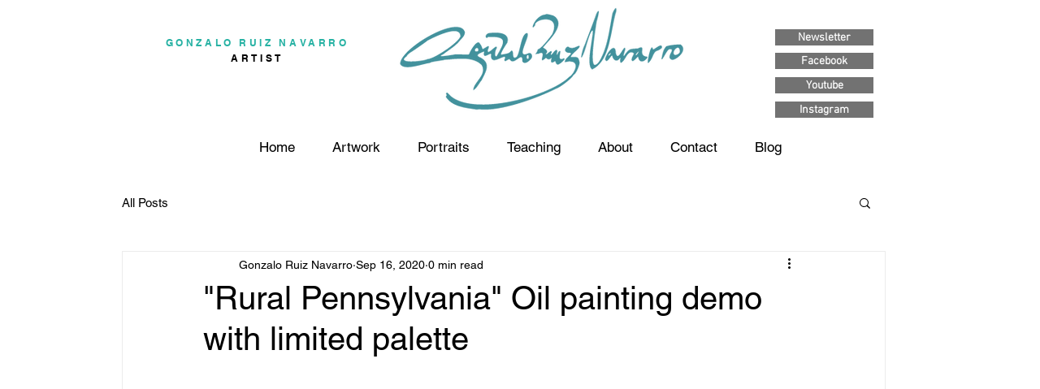

--- FILE ---
content_type: text/css; charset=utf-8
request_url: https://www.gonzaloruiznavarro.com/_serverless/pro-gallery-css-v4-server/layoutCss?ver=2&id=7g8se-not-scoped&items=3856_3584_2846%7C3657_3568_2888%7C3756_3489_2724%7C3694_4945_3684&container=912.25_740_646_720&options=gallerySizeType:px%7CenableInfiniteScroll:true%7CtitlePlacement:SHOW_ON_HOVER%7CgridStyle:1%7CimageMargin:20%7CgalleryLayout:2%7CisVertical:true%7CnumberOfImagesPerRow:3%7CgallerySizePx:300%7CcubeRatio:1%7CcubeType:fit%7CgalleryThumbnailsAlignment:none
body_size: -138
content:
#pro-gallery-7g8se-not-scoped [data-hook="item-container"][data-idx="0"].gallery-item-container{opacity: 1 !important;display: block !important;transition: opacity .2s ease !important;top: 0px !important;left: 0px !important;right: auto !important;height: 233px !important;width: 233px !important;} #pro-gallery-7g8se-not-scoped [data-hook="item-container"][data-idx="0"] .gallery-item-common-info-outer{height: 100% !important;} #pro-gallery-7g8se-not-scoped [data-hook="item-container"][data-idx="0"] .gallery-item-common-info{height: 100% !important;width: 100% !important;} #pro-gallery-7g8se-not-scoped [data-hook="item-container"][data-idx="0"] .gallery-item-wrapper{width: 233px !important;height: 233px !important;margin: 0 !important;} #pro-gallery-7g8se-not-scoped [data-hook="item-container"][data-idx="0"] .gallery-item-content{width: 233px !important;height: 185px !important;margin: 24px 0px !important;opacity: 1 !important;} #pro-gallery-7g8se-not-scoped [data-hook="item-container"][data-idx="0"] .gallery-item-hover{width: 233px !important;height: 185px !important;opacity: 1 !important;} #pro-gallery-7g8se-not-scoped [data-hook="item-container"][data-idx="0"] .item-hover-flex-container{width: 233px !important;height: 185px !important;margin: 24px 0px !important;opacity: 1 !important;} #pro-gallery-7g8se-not-scoped [data-hook="item-container"][data-idx="0"] .gallery-item-wrapper img{width: 100% !important;height: 100% !important;opacity: 1 !important;} #pro-gallery-7g8se-not-scoped [data-hook="item-container"][data-idx="1"].gallery-item-container{opacity: 1 !important;display: block !important;transition: opacity .2s ease !important;top: 0px !important;left: 253px !important;right: auto !important;height: 233px !important;width: 234px !important;} #pro-gallery-7g8se-not-scoped [data-hook="item-container"][data-idx="1"] .gallery-item-common-info-outer{height: 100% !important;} #pro-gallery-7g8se-not-scoped [data-hook="item-container"][data-idx="1"] .gallery-item-common-info{height: 100% !important;width: 100% !important;} #pro-gallery-7g8se-not-scoped [data-hook="item-container"][data-idx="1"] .gallery-item-wrapper{width: 234px !important;height: 233px !important;margin: 0 !important;} #pro-gallery-7g8se-not-scoped [data-hook="item-container"][data-idx="1"] .gallery-item-content{width: 234px !important;height: 189px !important;margin: 22px 0px !important;opacity: 1 !important;} #pro-gallery-7g8se-not-scoped [data-hook="item-container"][data-idx="1"] .gallery-item-hover{width: 234px !important;height: 189px !important;opacity: 1 !important;} #pro-gallery-7g8se-not-scoped [data-hook="item-container"][data-idx="1"] .item-hover-flex-container{width: 234px !important;height: 189px !important;margin: 22px 0px !important;opacity: 1 !important;} #pro-gallery-7g8se-not-scoped [data-hook="item-container"][data-idx="1"] .gallery-item-wrapper img{width: 100% !important;height: 100% !important;opacity: 1 !important;} #pro-gallery-7g8se-not-scoped [data-hook="item-container"][data-idx="2"].gallery-item-container{opacity: 1 !important;display: block !important;transition: opacity .2s ease !important;top: 0px !important;left: 507px !important;right: auto !important;height: 233px !important;width: 233px !important;} #pro-gallery-7g8se-not-scoped [data-hook="item-container"][data-idx="2"] .gallery-item-common-info-outer{height: 100% !important;} #pro-gallery-7g8se-not-scoped [data-hook="item-container"][data-idx="2"] .gallery-item-common-info{height: 100% !important;width: 100% !important;} #pro-gallery-7g8se-not-scoped [data-hook="item-container"][data-idx="2"] .gallery-item-wrapper{width: 233px !important;height: 233px !important;margin: 0 !important;} #pro-gallery-7g8se-not-scoped [data-hook="item-container"][data-idx="2"] .gallery-item-content{width: 233px !important;height: 182px !important;margin: 26px 0px !important;opacity: 1 !important;} #pro-gallery-7g8se-not-scoped [data-hook="item-container"][data-idx="2"] .gallery-item-hover{width: 233px !important;height: 182px !important;opacity: 1 !important;} #pro-gallery-7g8se-not-scoped [data-hook="item-container"][data-idx="2"] .item-hover-flex-container{width: 233px !important;height: 182px !important;margin: 26px 0px !important;opacity: 1 !important;} #pro-gallery-7g8se-not-scoped [data-hook="item-container"][data-idx="2"] .gallery-item-wrapper img{width: 100% !important;height: 100% !important;opacity: 1 !important;} #pro-gallery-7g8se-not-scoped [data-hook="item-container"][data-idx="3"]{display: none !important;} #pro-gallery-7g8se-not-scoped .pro-gallery-prerender{height:486px !important;}#pro-gallery-7g8se-not-scoped {height:486px !important; width:740px !important;}#pro-gallery-7g8se-not-scoped .pro-gallery-margin-container {height:486px !important;}#pro-gallery-7g8se-not-scoped .pro-gallery {height:486px !important; width:740px !important;}#pro-gallery-7g8se-not-scoped .pro-gallery-parent-container {height:486px !important; width:760px !important;}